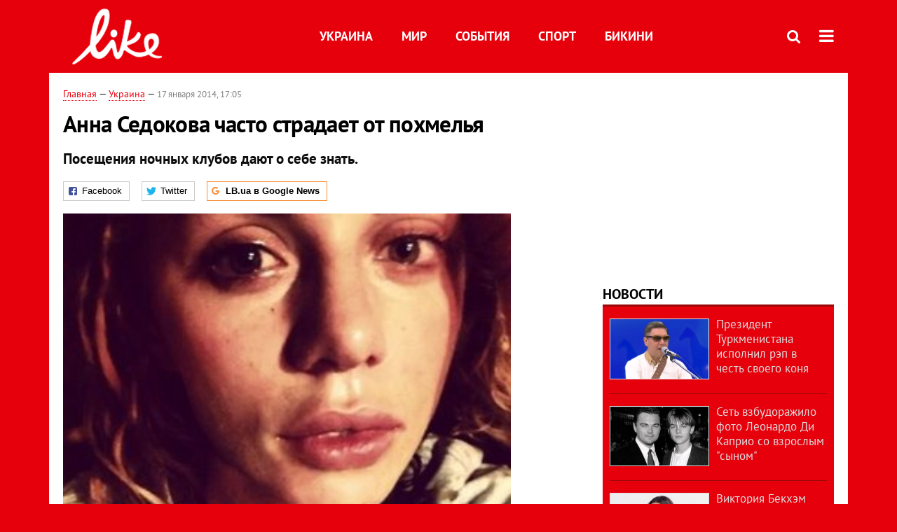

--- FILE ---
content_type: text/html; charset=utf-8
request_url: https://like.lb.ua/celebrities/2014/01/17/18226_anna_sedokova_chasto_stradaet.html
body_size: 8551
content:
<!DOCTYPE html>
<html>
<head>

	<meta http-equiv="content-type" content="text/html;charset=utf-8">
	<title>Анна Седокова часто страдает от похмелья - портал о знаменитостях LIKE</title>
	<meta name="keywords" content="Анна Седокова , казус , вечеринки">
	<meta name="description" content="Анна Седокова часто страдает от похмелья">
	    <link rel="canonical" href="https://like.lb.ua/celebrities/2014/01/17/18226_anna_sedokova_chasto_stradaet.html" />
    	
    <meta name="format-detection" content="telephone=no">

            <link rel="dns-prefetch" href="//i.lb.ua">
    <link rel="dns-prefetch" href="//www.facebook.com">
    <link rel="dns-prefetch" href="//www.googletagservices.com">
    <link rel="dns-prefetch" href="//googleads.g.doubleclick.net">
    <link rel="dns-prefetch" href="//pagead2.googlesyndication.com">

    <link rel="preload" href="/media//545/news/fonts/ptsans.woff2" as="font" type="font/woff2" crossorigin>
    <link rel="preload" href="/media//545/news/fonts/ptsansb.woff2" as="font" type="font/woff2" crossorigin>
    <link rel="preload" href="/media//545/news/fonts/icons.woff2" as="font" type="font/woff2" crossorigin>

    <link rel="preload" href="/media//545/news/css/style.css" type="text/css" as="style" onload="this.onload=null;this.rel='stylesheet'">

    <link rel="preload" href="/media//545/news/js/jquery-3.1.1.min.js" as="script">
    <link rel="preload" href="/media//545/news/js/common.js" as="script">
    <link rel="preload" href="//pagead2.googlesyndication.com/pagead/js/adsbygoogle.js" as="script">
        <link rel="preload" href="/media//545/news/css/social-likes.css" type="text/css" as="style" onload="this.onload=null;this.rel='stylesheet'">

		<link rel="alternate" type="application/rss+xml" title="LB.ua RSS" href="https://lb.ua/export/rss.xml">
	
	<!-- facebook -->
			<meta property="fb:app_id" content="147594101940225">
	<meta property="fb:admins" content="100001550293023">
	<meta property="og:site_name" content="LB.ua">
    <meta name="twitter:site" content="@lb_ua">
	    <meta name="RESOURCE-TYPE" content="DOCUMENT" />
    <meta name="DISTRIBUTION" content="GLOBAL" />

	<meta property="og:url" content="https://like.lb.ua/celebrities/2014/01/17/18226_anna_sedokova_chasto_stradaet.html"/>
    <meta property="og:type" content="article"/>
	<meta property="og:title" content="Анна Седокова часто страдает от похмелья (фото)"/>
	<meta property="og:description" content="Посещения ночных клубов дают о себе знать." />

    <meta name="twitter:title" content="Анна Седокова часто страдает от похмелья" />
    <meta name="twitter:description" content="Посещения ночных клубов дают о себе знать." />

	    <meta property="og:image" content="https://i.lb.ua/splash/018/24/52d953e9e33b4_360_160.jpeg"/>
    <meta property="og:image:width" content="360"/>
    <meta property="og:image:height" content="160"/>
    <meta property="og:image:secure_url" content="https://i.lb.ua/splash/018/24/52d953e9e33b4_360_160.jpeg"/>
    <meta property="og:image:width" content="360"/>
    <meta property="og:image:height" content="160"/>
    <meta property="og:image" content="https://i.lb.ua/splash/018/24/52d953e9e33b4_140_85.jpeg"/>
    <meta property="og:image:width" content="140"/>
    <meta property="og:image:height" content="85"/>

    <meta name="twitter:image" content="https://i.lb.ua/splash/018/24/52d953e9e33b4.jpeg" />
    <meta name="twitter:card" content="summary_large_image">

        
    <meta name="viewport" content="width=device-width,initial-scale=1,user-scalable=yes">

	<!-- CSS -->
	    	    <link rel="stylesheet" href="/media//545/news/css/style.css">
    <link rel="shortcut icon" type="image/x-icon" href="/favicon.ico">
    	<link rel="stylesheet" type="text/css" media="screen" href="/media//545/like/css/like.css" />
    <link rel="stylesheet" href="/media//545/news/css/social-likes.css">

	    <script src="/media//545/news/js/jquery-3.1.1.min.js"></script>
        <script async src="/media//545/news/js/common.js"></script>
		
        <script async src="https://securepubads.g.doubleclick.net/tag/js/gpt.js"></script>
    <script>
        window.googletag = window.googletag || {cmd: []};
    </script>
    
        <script async src="https://pagead2.googlesyndication.com/pagead/js/adsbygoogle.js"></script>
    <script>
    (adsbygoogle = window.adsbygoogle || []).push({
          google_ad_client: "ca-pub-6096932064585080",
          enable_page_level_ads: true });
    </script>
    
        <script type="application/ld+json">
    {
        "@context": "https://schema.org",
        "@type": "NewsArticle",
        "mainEntityOfPage": {
            "@type": "WebPage",
            "@id": "https://like.lb.ua/celebrities/2014/01/17/18226_anna_sedokova_chasto_stradaet.html"
        },
        "headline": "Анна Седокова часто страдает от похмелья",
                "image": [
            "https://i.lb.ua/splash/018/24/52d953e9e33b4.jpeg"
        ],
                "datePublished": "2014-01-17T17:05:00+02:00",
        "dateModified": "2014-01-17T18:16:00+02:00",
                "publisher": {
            "@type": "Organization",
            "name": "LB.ua",
            "alternateName": "Лівий берег",
            "logo": {
                "@type": "ImageObject",
                "url": "https://lb.ua/media/news/img/logo/logo.white.png"
            }
        }
    }
    </script>
</head>


<body >


<header class="site-header">
	<div class="layout">
	<div class="layout-wrapper clearfix">
        <nav class="header">
                        <div class="logo"><a href="https://like.lb.ua"></a></div>
                        <ul class="nav-menu nav-menu-right">
                                <li class="nav-item nav-item-donate"><a href="https://lb.ua/donate" target="_blank"><span>Поддержать</span></a></li>
                
                
                                <li class="nav-item nav-item-search hide-on-phone"><a href="#header-search" data-toggle="collapse" aria-expanded="false" aria-controls="header-search"><span class="icons icon-search" ></span></a></li>
                
                
				<li class="nav-item nav-item-menu dropdown"><a a href="javascript:void(0);" onclick="return false;" type="button" data-toggle="dropdown"><span class="icons icon-bars"/></a>
    <ul class="dropdown-menu dropdown-right">
        <li><a href="/celebrities">Украина</a></li>
        <li><a href="/lenta">Мир</a></li>
        <li><a href="/events">События</a></li>
        <li><a href="/tag/245_sport">Спорт</a></li>
        <li><a href="/bikini">Бикини</a></li>
        <li><a href="/archive">Архив</a></li>
    </ul>
</li>
            </ul>

            <ul class="nav-menu nav-menu-main">
    <li><a href="/celebrities">Украина</a></li>
    <li class="nav-item-analytics"><a href="/lenta">Мир</a></li>
    <li class="nav-item-blogs"><a href="/events">События</a></li>
    <li class="nav-item-photo"><a href="/tag/245_sport">Спорт</a></li>
    <li class="nav-item-photo"><a href="/bikini">Бикини</a></li>
</ul>

    		
        </nav>
	</div>
	</div>

        <div class="collapse" id="header-search">
    <div class="layout">
        <div class="layout-wrapper">
            <form class="search-form" action="/search">
                <input class="search-txt" type="text" name="q" placeholder="Фраза для поиска"/>
                <button class="search-btn" type="submit"><span class="icons icon-search"></span></button>
            </form>
        </div>
    </div>
    </div>
    
    	<div class="sub-menu">
	<div class="layout">
		<div class="layout-wrapper">
			<ul class="nav-links">
						    				    			    						</ul>
		</div>
	</div>
	</div>
    
</header>

    
<div class="site-content layout layout-material">

        <div class="layout-wrapper clearfix">

        
		<div class="col-content ">
		    <div class="col-content-wrapper clearfix">

            <article class="material" itemscope itemtype="https://schema.org/NewsArticle">
    	
	<div class="header">
		<div class="date">
                        <a href="https://like.lb.ua">Главная</a> &mdash;
                            <a href="/celebrities">Украина</a> &mdash;                                                                 <time class="time" pubdate itemprop="datePublished" datetime="2014-01-17T17:05:00Z">17 января 2014, 17:05</time>                        <meta itemprop="dateModified" content="2014-01-17"/>
		</div>

        
                <h1 itemprop="headline">Анна Седокова часто страдает от похмелья
                    </h1>
        
		

                <div class="material-h2" itemprop="description"><p>Посещения ночных клубов дают о себе знать.</p></div>
        
                                    <meta itemprop="author" content="LB.ua">                        	</div>

        <div class="social-likes" data-url="http://lb.ua/news/2014/01/17/18226_anna_sedokova_chasto_stradaet.html"><div class="facebook" title="Подiлитись посиланням на Фейсбуці">Facebook</div>
<div class="twitter" title="Подiлитись посиланням у Твіттері">Twitter</div>
<div class="social-likes__widget social-likes__widget_gnews">
    <a href="https://news.google.com/publications/CAAiEDV6tMkld_qrUyPPCI79mAIqFAgKIhA1erTJJXf6q1MjzwiO_ZgC?hl=uk&gl=UA&ceid=UA:uk" target="_blank" rel="nofollow">
        <span class="social-likes__button"><span class="social-likes__icon social-likes__icon_gnews"></span><strong>LB.ua в Google News</strong></span>
    </a>
</div>
</div>
    
	
		<div class="image" itemprop="image" itemscope itemtype="https://schema.org/ImageObject" data-ad-ignore="true">
		<img loading="lazy" src="https://i.lb.ua/splash/018/24/52d953e9e33b4.jpeg" alt="Анна Седокова часто страдает от похмелья" >
        <meta itemprop="width" content="300" />
        <meta itemprop="height" content="200" />
        <meta itemprop="url" content="https://i.lb.ua/splash/018/24/52d953e9e33b4.jpeg" />
				<div class="author">Фото: instagram.com/n/annasedokova/</div>	</div>
	
	
	

	
        <div itemprop="articleBody"><p><a href="https://like.lb.ua/celebrities/2013/12/19/17788_anna_sedokova_pokazala_budit.html">Певица, экс-участница группы "ВИА Гра" Анна Седокова, известна своей любовью к различным
мероприятиям</a>, которые посещает довольно часто. Несмотря на то, что Анна воспитывает двух дочерей, она порой сама ведет себя как подросток. Частые посещения ночных клубов дают о себе знать.</p>
<p>На днях Седокова поделилась на своей странице в социальной сети Instagram фотографией препарата, избавляющего от похмелья, и подписала его следующим образом:</p>
<p>"Говорят, лучше всего помогает ..))) Видимо опыт ))) болезнь давай бай-бай, мне завтра в такое место, я не возьму вас с собой на санденс".</p>
<p>Поклонники выразили искреннее сочувствие и пожелали Анне скорейшего выздоровления.</p>
<p>Напомним, на днях <a href="https://like.lb.ua/celebrities/2014/01/17/18220_sedokovu_obvinili_izmene.html">певица Аня Седокова стала звездой британских таблоидов</a>: звезду обвинили в романе с
солистом группы Blue еще во время замужества с Максимом Чернявским.</p>
<p><div class="photos photo-item photo-align-center" data-ad-ignore="true">
    <div class="photo-item-image" data-ad-ignore="true">
        <img src="https://i.lb.ua/splash/077/19/52d953a553dfd.jpeg" alt="" />
        <div class="author">Фото: Instagram.com/annasedokova</div>    </div>
    </div>
</p></div>
    

	

	
	

    

            

            

    
            

    <div class="hidden" itemprop="publisher" itemscope itemtype="https://schema.org/Organization">
        <meta itemprop="name" content="LB.ua" />
        <div class="hidden" itemprop="logo" itemscope itemtype="https://schema.org/ImageObject">
            <meta itemprop="url" content="https://lb.ua/media/news/img/logo/logo.png" />
        </div>
    </div>
    <meta itemscope itemprop="mainEntityOfPage" itemType="https://schema.org/WebPage" itemid="https://like.lb.ua/celebrities/2014/01/17/18226_anna_sedokova_chasto_stradaet.html" />


    <noindex>
            <div class="block read-social">Читайте главные новости LB.ua в социальных сетях <a href="https://www.facebook.com/%D0%9B%D1%96%D0%B2%D0%B8%D0%B9-%D0%91%D0%B5%D1%80%D0%B5%D0%B3-LBUA-111382865585059">Facebook</a>, <a href="https://twitter.com/lb_ua">Twitter</a> и <a href="https://t.me/lbua_official">Telegram</a></div>
    
            
            
        
    
                    </noindex>

    
    


                <div class="block sources thin-link" itemprop="keywords"><span>Темы: </span><a href="/tag/9_anna_sedokova" rel="tag">Анна Седокова</a>, <a href="/tag/108_kazus" rel="tag">казус</a>, <a href="/tag/249_vecherinki" rel="tag">вечеринки</a></div>
        

            <div class="block social-likes social-bottom" data-url="http://lb.ua/news/2014/01/17/18226_anna_sedokova_chasto_stradaet.html"><div class="facebook" title="Подiлитись посиланням на Фейсбуці">Facebook</div>
<div class="twitter" title="Подiлитись посиланням у Твіттері">Twitter</div>
<div class="social-likes__widget social-likes__widget_gnews">
    <a href="https://news.google.com/publications/CAAiEDV6tMkld_qrUyPPCI79mAIqFAgKIhA1erTJJXf6q1MjzwiO_ZgC?hl=uk&gl=UA&ceid=UA:uk" target="_blank" rel="nofollow">
        <span class="social-likes__button"><span class="social-likes__icon social-likes__icon_gnews"></span><strong>LB.ua в Google News</strong></span>
    </a>
</div>
</div>
        </article>



<div class="material-related">
    
                        
                    <div class="block related-news news-by-theme">

<ul class="feed">
    <li class="">
        <div class="time"><time datetime="2011-08-01T13:27:00Z">
    01 августа 2011, 13:27
    </time></div>
        <a href="https://like.lb.ua/celebrities/2011/08/01/42_Vera_Brezhneva_stradaet_pervoy_st.html"><span class="ico-text">Фото</span>Вера Брежнева страдает первой стадией целлюлита? 
</a>
    </li>
    <li class="">
        <div class="time"><time datetime="2011-11-10T12:23:00Z">
    10 ноября 2011, 12:23
    </time></div>
        <a href="https://like.lb.ua/scandals/2011/11/10/2682_Eddi_Merfi_stradaet_ot_alkogolya.html">Эдди Мерфи страдает от алкоголя
</a>
    </li>
    <li class="">
        <div class="time"><time datetime="2011-11-11T11:50:00Z">
    11 ноября 2011, 11:50
    </time></div>
        <a href="https://like.lb.ua/scandals/2011/11/11/2724_Dayan_Kiton_stradaet_bulimiey_.html">Дайан Китон страдает булимией 
</a>
    </li>
</ul>
</div>
                

<noindex>
    
    
                <section class="block related-news">
<h3 class="caption">Читайте в разделе</h3>
<ul class="lenta lenta-column-2 like-imagefeed">
        <li>
        <div class="image"><a href="https://like.lb.ua/celebrities/2014/01/17/18230_arsen_mirzoyan_brosil_zhenu_detey_radi.html"><img loading="lazy" src="https://i.lb.ua/splash/014/46/52d960cb71c32_360_160.jpeg" alt="Арсен Мирзоян бросил жену и детей ради Тони Матвиенко" ><div class="rubric">Украина</div></div></a>
        <div class="info"><div class="title"><a href="https://like.lb.ua/celebrities/2014/01/17/18230_arsen_mirzoyan_brosil_zhenu_detey_radi.html">Арсен Мирзоян бросил жену и детей ради Тони Матвиенко</a></div><p>Жена певца простила ему измену</p></div>
    </li>
		        <li>
        <div class="image"><a href="https://like.lb.ua/celebrities/2014/01/17/18228_angelina_zavalskaya_doverila_sudbu.html"><img loading="lazy" src="https://i.lb.ua/splash/017/38/52d95b59e36e6_360_160.jpeg" alt="Ангелина Завальская доверила судьбу лошади" ><div class="rubric">Украина</div></div></a>
        <div class="info"><div class="title"><a href="https://like.lb.ua/celebrities/2014/01/17/18228_angelina_zavalskaya_doverila_sudbu.html">Ангелина Завальская доверила судьбу лошади</a></div><p>Певица отправилась в конюшню погадать</p></div>
    </li>
		        <li>
        <div class="image"><a href="https://like.lb.ua/celebrities/2014/01/17/18227_mogilevskaya_stala_hudozhnitsey.html"><img loading="lazy" src="https://i.lb.ua/splash/109/57/52d956bf3191e_360_160.jpeg" alt="Могилевская стала художницей" ><div class="rubric">Украина</div></div></a>
        <div class="info"><div class="title"><a href="https://like.lb.ua/celebrities/2014/01/17/18227_mogilevskaya_stala_hudozhnitsey.html">Могилевская стала художницей</a></div><p>Певица начала писать картины</p></div>
    </li>
		        <li>
        <div class="image"><a href="https://like.lb.ua/celebrities/2014/01/17/18224_tina_karol_sih_por_zvonit.html"><img loading="lazy" src="https://i.lb.ua/splash/121/23/52d93ff9c6f32_360_160.jpeg" alt="Тина Кароль до сих пор звонит покойному мужу" ><div class="rubric">Украина</div></div></a>
        <div class="info"><div class="title"><a href="https://like.lb.ua/celebrities/2014/01/17/18224_tina_karol_sih_por_zvonit.html">Тина Кароль до сих пор звонит покойному мужу</a></div><p>Артистка все еще не пережила тяжелую утрату</p></div>
    </li>
	<li class="adv-block"><div class="adv-banner-list-1">
<!-- Content.336x280 -->
<ins class="adsbygoogle"
     style="display:inline-block;width:336px;height:280px"
     data-ad-client="ca-pub-6096932064585080"
     data-ad-slot="1711130680"></ins>
<script>
(adsbygoogle = window.adsbygoogle || []).push({});
</script></div></li>	        <li>
        <div class="image"><a href="https://like.lb.ua/celebrities/2014/01/17/18223_viktor_pavlik_nashel_brilliant.html"><img loading="lazy" src="https://i.lb.ua/splash/086/39/52d939e2a320f_360_160.jpeg" alt="Виктор Павлик нашел бриллиант на отдыхе" ><div class="rubric">Украина</div></div></a>
        <div class="info"><div class="title"><a href="https://like.lb.ua/celebrities/2014/01/17/18223_viktor_pavlik_nashel_brilliant.html">Виктор Павлик нашел бриллиант на отдыхе</a></div><p>Народный артист ищет обладательницу украшения</p></div>
    </li>
		    </ul></section>    

    </noindex>
</div>


<noindex>
<div class="float_container_t0 hidden"></div>
<div class="float_container_t2 hidden"></div>
</noindex>

	    	</div>

        		</div>

		<aside class="col-right">
        	
			
	<section class="adv-banner-3">
    <!-- Premium -->
    <ins class="adsbygoogle" style="display:block" data-ad-client="ca-pub-6096932064585080" data-ad-slot="6215639078" data-ad-format="auto" data-full-width-responsive="true"></ins>
    <script>(adsbygoogle = window.adsbygoogle || []).push({});</script>
</section>
		<section class="have-background section-column-2">
<div class="caption"><a href="/lenta">Новости</a></div>
<ul class="feed background">
		<li>
		<a href="https://like.lb.ua/lenta/2019/04/29/30137_prezident_turkmenistana_ispolnil.html"><img loading="lazy" src="https://i.lb.ua/splash/019/34/5cc72ab50d216_140_85.png" alt="Президент Туркменистана исполнил рэп в честь своего коня" class="photo">Президент Туркменистана исполнил рэп в честь своего коня</a>
	</li>
		<li>
		<a href="https://like.lb.ua/lenta/2019/04/25/30122_set_vzbudorazhilo_foto_leonardo_di.html"><img loading="lazy" src="https://i.lb.ua/splash/092/48/5cc18f4ca3bb9_140_85.png" alt="Сеть взбудоражило фото Леонардо Ди Каприо со взрослым &quot;сыном&quot;" class="photo">Сеть взбудоражило фото Леонардо Ди Каприо со взрослым "сыном"</a>
	</li>
		<li>
		<a href="https://like.lb.ua/lenta/2019/04/24/30121_viktoriya_bekhem_obyavila.html"><img loading="lazy" src="https://i.lb.ua/splash/049/27/5cc06181bd696_140_85.png" alt="Виктория Бекхэм объявила о прибавлении в ее семье " class="photo">Виктория Бекхэм объявила о прибавлении в ее семье </a>
	</li>
		<li>
		<a href="https://like.lb.ua/lenta/2019/04/23/30117_steysi_amber_uord-plameneyushchaya.html"><img loading="lazy" src="https://i.lb.ua/splash/121/27/5cbf05873b70e_140_85.jpeg" alt="Стэйси Амбер Уорд – пламенеющая супруга капитана клуба Английской Премьер-Лиги" class="photo">Стэйси Амбер Уорд – пламенеющая супруга капитана клуба Английской Премьер-Лиги</a>
	</li>
		<li>
		<a href="https://like.lb.ua/lenta/2019/04/19/30099_dyadyu_prezidenta_sirii_sudit.html"><img loading="lazy" src="https://i.lb.ua/splash/034/61/5cb8a981c6511_140_85.jpeg" alt="Дядю президента Сирии будут судить за мошенничество" class="photo">Дядю президента Сирии будут судить за мошенничество</a>
	</li>
		<li class="show-more"><a href="/newsfeed">Еще новостей!</a></li>
</ul>
</section>

	

		<section class="have-background section-column-2">
<div class="caption"><a href="/lenta">Бикини</a></div>
<ul class="feed background">
		<li>
		<a href="https://like.lb.ua/bikini/2019/04/16/30084_beremennaya_tina_kunaki_obnazhilas.html"><img loading="lazy" src="https://i.lb.ua/splash/050/03/5cb49cbbc0d11_140_85.png" alt="Беременная Тина Кунаки обнажилась для обложки глянца" class="photo">Беременная Тина Кунаки обнажилась для обложки глянца</a>
	</li>
		<li>
		<a href="https://like.lb.ua/bikini/2019/03/26/29970_kendall_dzhenner_zasvetila_yagoditsi.html"><img loading="lazy" src="https://i.lb.ua/splash/041/26/5c9915302aed5_140_85.png" alt="Кендалл Дженнер засветила ягодицы в леопардовом бикини" class="photo">Кендалл Дженнер засветила ягодицы в леопардовом бикини</a>
	</li>
		<li>
		<a href="https://like.lb.ua/bikini/2019/03/21/29944_zvezda_filma_devushka_bez.html"><img loading="lazy" src="https://i.lb.ua/splash/080/20/5c92480d4dab9_140_85.png" alt="Звезда фильма &quot;Девушка без комплексов&quot; пробежалась голой по парку" class="photo">Звезда фильма "Девушка без комплексов" пробежалась голой по парку</a>
	</li>
		<li>
		<a href="https://like.lb.ua/bikini/2019/03/20/29943_golaya_kortni_kardashyan_prikrila.html"><img loading="lazy" src="https://i.lb.ua/splash/087/19/5c92441c8f974_140_85.png" alt="Голая Кортни Кардашян прикрыла интимные места пеной" class="photo">Голая Кортни Кардашян прикрыла интимные места пеной</a>
	</li>
		<li class="show-more"><a href="/newsfeed">Еще Бикини!</a></li>
</ul>
</section>

	<section class="adv-block">
<div class="adv-banner-4 sticked hide-on-tablet hide-on-phone">
<div class="adv-caption">Реклама</div>
<!-- Index.300x600 -->
<ins class="adsbygoogle"
     style="display:inline-block;width:300px;height:600px"
     data-ad-client="ca-pub-6096932064585080"
     data-ad-slot="8605697088"></ins>
<script>
(adsbygoogle = window.adsbygoogle || []).push({});
</script></div>
</section>


		
			</aside>

	</div>
    
</div>


<footer class="site-footer">
	<div class="layout">
<div class="layout-wrapper clearfix">
	<a class="scroll-top" href="#"></a>
	<div class="footer-links">
		<ul>
			
            <li><a href="https://lb.ua/about">Про нас</a></li>
            <li><a href="https://lb.ua/reklama">Реклама на сайте</a></li>
            <li><a href="https://lb.ua/events">Ивенты</a></li>
            <li><a href="https://lb.ua/contacts">Редакция</a></li>
            <li><a href="/about/standards">Политики и стандарты</a></li>
			<li><a href="https://lb.ua/terms">Пользовательское соглашение</a></li>
		</ul>
	</div>

	<div class="about">
                <p>При полном или частичном воспроизведении материалов прямая гиперссылка на LB.ua обязательна! Перепечатка, копирование, воспроизведение или иное использование материалов, в которых содержится ссылка на агентство "Українськi Новини" и "Украинская Фото Группа" запрещено.</p>
        <p>Материалы, которые размещаются на сайте с меткой "Реклама" / "Новости компаний" / "Пресрелиз" / "Promoted", являются рекламными и публикуются на правах рекламы. , однако редакция участвует в подготовке этого контента и разделяет мнения, высказанные в этих материалах.</p>
        <p>Редакция не несет ответственности за факты и оценочные суждения, обнародованные в рекламных материалах. Согласно украинскому законодательству, ответственность за содержание рекламы несет рекламодатель.</p>
        <p>Международный Фонд "Возрождение" обеспечивает институциональную поддержку редакции LB.UA в рамках программы "Социальный капитал". Материалы изготовленные в рамках поддержки отражают позицию авторов и не обязательно совпадают с позицией Международного Фонда "Возрождение".</p>
        <p>Субъект в сфере онлайн-медиа; идентификатор медиа - R40-05097</p>
            </div>
	<div class="counters">
                <span><a rel="nofollow" href="https://serpstat.com/uk/"><img loading="lazy" src="/media//545/news/img/icos/serpstat.svg" alt="Serpstat" width="140" height="33""></a></span>
        
        
        		    		<!-- Google tag (gtag.js) -->
<script async src="https://www.googletagmanager.com/gtag/js?id=G-NN80XYQ9DK"></script>
<script>
    window.dataLayer = window.dataLayer || [];
    function gtag(){dataLayer.push(arguments);}
    gtag('js', new Date());
    gtag('config', 'G-NN80XYQ9DK');
    
</script>

<!-- Facebook Pixel Code
<script>
!function(f,b,e,v,n,t,s)
{if(f.fbq)return;n=f.fbq=function(){n.callMethod?
n.callMethod.apply(n,arguments):n.queue.push(arguments)};
if(!f._fbq)f._fbq=n;n.push=n;n.loaded=!0;n.version='2.0';
n.queue=[];t=b.createElement(e);t.async=!0;
t.src=v;s=b.getElementsByTagName(e)[0];
s.parentNode.insertBefore(t,s)}(window, document,'script',
'https://connect.facebook.net/en_US/fbevents.js');
fbq('init', '440471506375777');
fbq('track', 'PageView');
</script>
<noscript><img height="1" width="1" style="display:none"
src="https://www.facebook.com/tr?id=440471506375777&ev=PageView&noscript=1"
/></noscript>
 End Facebook Pixel Code -->

			</div>
</div>
</div>


<div class="overlay" id="overlay"></div>


<div id="popup_mistake" class="popup do-mistake" url="/core/orphus/">
	<div class="caption">Найдена ошибка! <div class="close"></div></div>
	<div class="title">Текст с ошибкой:</div>
	<div class="text-w-mistake"></div>
	<div>Ошибка в том, что:</div>
	<textarea></textarea>
	<br style="clear: both;" />
	<a class="button" name="send" href="#">Отправить</a>
	<a class="no-mistake" name="close" href="#">Ой, это не ошибка!</a>
</div>


<div id="act-login" class="popup do-login">

</div>

</footer>



</body>

<!-- like.vm2.gg2.lb.ua :: 2026-01-28 07:06:27 -->
</html>

--- FILE ---
content_type: text/html; charset=utf-8
request_url: https://www.google.com/recaptcha/api2/aframe
body_size: 267
content:
<!DOCTYPE HTML><html><head><meta http-equiv="content-type" content="text/html; charset=UTF-8"></head><body><script nonce="oi6gn3dkNOPbB_DpR54bWg">/** Anti-fraud and anti-abuse applications only. See google.com/recaptcha */ try{var clients={'sodar':'https://pagead2.googlesyndication.com/pagead/sodar?'};window.addEventListener("message",function(a){try{if(a.source===window.parent){var b=JSON.parse(a.data);var c=clients[b['id']];if(c){var d=document.createElement('img');d.src=c+b['params']+'&rc='+(localStorage.getItem("rc::a")?sessionStorage.getItem("rc::b"):"");window.document.body.appendChild(d);sessionStorage.setItem("rc::e",parseInt(sessionStorage.getItem("rc::e")||0)+1);localStorage.setItem("rc::h",'1769576790631');}}}catch(b){}});window.parent.postMessage("_grecaptcha_ready", "*");}catch(b){}</script></body></html>

--- FILE ---
content_type: application/javascript; charset=utf-8
request_url: https://fundingchoicesmessages.google.com/f/AGSKWxUsahagHwbo5IuCUPp-HYyyVoxabO0Zqldnzm0PkC3duAJZLSHJhCIaxkTMLNx3V1Iz6IFT0U4ZYBd7yM-d0R7E904QdAGtpkjfCzBnvN1o6EVIQ33X2l8CM6UWLe8LOf2bhpBWh1RN0q630oKP-t8b36cGeTnYan5AGnamtmLz_jf7JhyTN-99rpMw/__ad_minileaderboard.728px)_120x60.-ads-bottom./mnads1.
body_size: -1285
content:
window['ea93732a-7afe-4092-a87c-18ad683835dd'] = true;